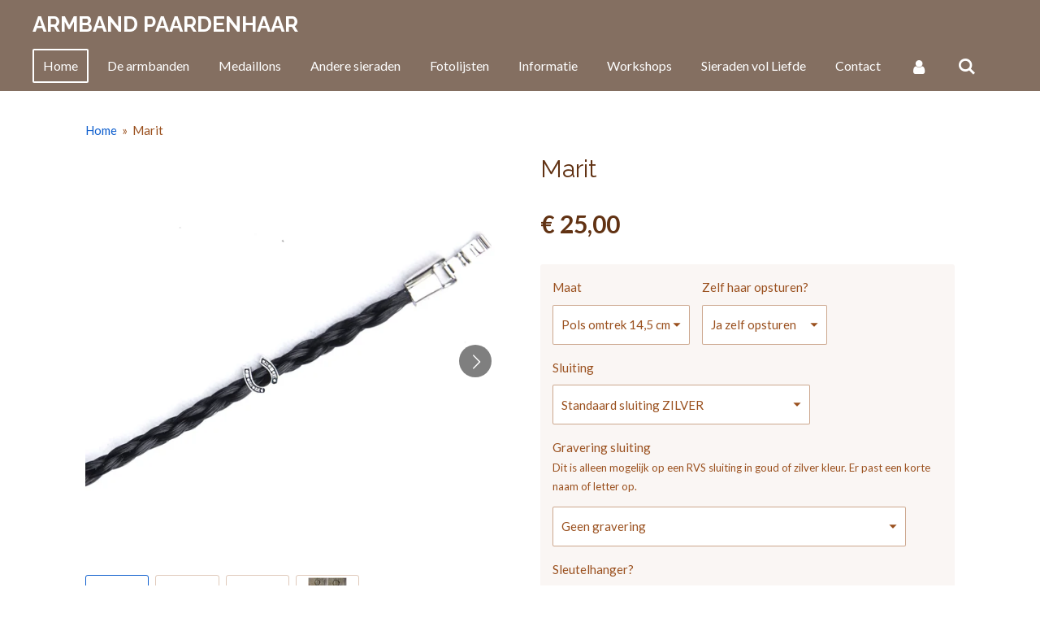

--- FILE ---
content_type: text/html; charset=UTF-8
request_url: https://www.armbandpaardenhaar.nl/product/417394/marit
body_size: 15609
content:
<!DOCTYPE html>
<html lang="nl">
    <head>
        <meta http-equiv="Content-Type" content="text/html; charset=utf-8">
        <meta name="viewport" content="width=device-width, initial-scale=1.0, maximum-scale=5.0">
        <meta http-equiv="X-UA-Compatible" content="IE=edge">
        <link rel="canonical" href="https://www.armbandpaardenhaar.nl/product/417394/marit">
        <meta property="og:title" content="Marit | Armbandpaardenhaar.nl">
        <meta property="og:url" content="https://www.armbandpaardenhaar.nl/product/417394/marit">
        <base href="https://www.armbandpaardenhaar.nl/">
        <meta name="description" property="og:description" content="


LET OP: De bevestigde bedels zijn altijd zilverkleurig
Platte&amp;nbsp;vlecht met 4 strengen met een bedel hierop bevestigd.Standaard met zilverkleurige klik sluiting.Voor deze armband gebruik ik de helft minder haar dan bij andere armbanden.Het is mogelijk om voor &amp;euro;7,50 extra een RVS edelmetaal sluiting erbij te nemen. Op deze RVS sluiting is het mogelijk om een gravering te laten plaatsen.Ook mogelijk om van dezelfde pluk haar een sleutelhanger bij te bestellen.
Pols omtrek moet strak worden gemeten om de pols.Wilt u een andere maat dan vermeld, kan dit worden aangegeven in opmerkingen.



Benodigd haar: halve potlood dikte, hele lengte van de staart. (minimaal 30 cm)&amp;nbsp;Zie afknip instructie onder informatie!">
                <script nonce="a75835138543032d7ed06a8850798d06">
            
            window.JOUWWEB = window.JOUWWEB || {};
            window.JOUWWEB.application = window.JOUWWEB.application || {};
            window.JOUWWEB.application = {"backends":[{"domain":"jouwweb.nl","freeDomain":"jouwweb.site"},{"domain":"webador.com","freeDomain":"webadorsite.com"},{"domain":"webador.de","freeDomain":"webadorsite.com"},{"domain":"webador.fr","freeDomain":"webadorsite.com"},{"domain":"webador.es","freeDomain":"webadorsite.com"},{"domain":"webador.it","freeDomain":"webadorsite.com"},{"domain":"jouwweb.be","freeDomain":"jouwweb.site"},{"domain":"webador.ie","freeDomain":"webadorsite.com"},{"domain":"webador.co.uk","freeDomain":"webadorsite.com"},{"domain":"webador.at","freeDomain":"webadorsite.com"},{"domain":"webador.be","freeDomain":"webadorsite.com"},{"domain":"webador.ch","freeDomain":"webadorsite.com"},{"domain":"webador.ch","freeDomain":"webadorsite.com"},{"domain":"webador.mx","freeDomain":"webadorsite.com"},{"domain":"webador.com","freeDomain":"webadorsite.com"},{"domain":"webador.dk","freeDomain":"webadorsite.com"},{"domain":"webador.se","freeDomain":"webadorsite.com"},{"domain":"webador.no","freeDomain":"webadorsite.com"},{"domain":"webador.fi","freeDomain":"webadorsite.com"},{"domain":"webador.ca","freeDomain":"webadorsite.com"},{"domain":"webador.ca","freeDomain":"webadorsite.com"},{"domain":"webador.pl","freeDomain":"webadorsite.com"},{"domain":"webador.com.au","freeDomain":"webadorsite.com"},{"domain":"webador.nz","freeDomain":"webadorsite.com"}],"editorLocale":"nl-NL","editorTimezone":"Europe\/Amsterdam","editorLanguage":"nl","analytics4TrackingId":"G-E6PZPGE4QM","analyticsDimensions":[],"backendDomain":"www.jouwweb.nl","backendShortDomain":"jouwweb.nl","backendKey":"jouwweb-nl","freeWebsiteDomain":"jouwweb.site","noSsl":false,"build":{"reference":"9ea4914"},"linkHostnames":["www.jouwweb.nl","www.webador.com","www.webador.de","www.webador.fr","www.webador.es","www.webador.it","www.jouwweb.be","www.webador.ie","www.webador.co.uk","www.webador.at","www.webador.be","www.webador.ch","fr.webador.ch","www.webador.mx","es.webador.com","www.webador.dk","www.webador.se","www.webador.no","www.webador.fi","www.webador.ca","fr.webador.ca","www.webador.pl","www.webador.com.au","www.webador.nz"],"assetsUrl":"https:\/\/assets.jwwb.nl","loginUrl":"https:\/\/www.jouwweb.nl\/inloggen","publishUrl":"https:\/\/www.jouwweb.nl\/v2\/website\/355003\/publish-proxy","adminUserOrIp":false,"pricing":{"plans":{"lite":{"amount":"700","currency":"EUR"},"pro":{"amount":"1200","currency":"EUR"},"business":{"amount":"2400","currency":"EUR"}},"yearlyDiscount":{"price":{"amount":"0","currency":"EUR"},"ratio":0,"percent":"0%","discountPrice":{"amount":"0","currency":"EUR"},"termPricePerMonth":{"amount":"0","currency":"EUR"},"termPricePerYear":{"amount":"0","currency":"EUR"}}},"hcUrl":{"add-product-variants":"https:\/\/help.jouwweb.nl\/hc\/nl\/articles\/28594307773201","basic-vs-advanced-shipping":"https:\/\/help.jouwweb.nl\/hc\/nl\/articles\/28594268794257","html-in-head":"https:\/\/help.jouwweb.nl\/hc\/nl\/articles\/28594336422545","link-domain-name":"https:\/\/help.jouwweb.nl\/hc\/nl\/articles\/28594325307409","optimize-for-mobile":"https:\/\/help.jouwweb.nl\/hc\/nl\/articles\/28594312927121","seo":"https:\/\/help.jouwweb.nl\/hc\/nl\/sections\/28507243966737","transfer-domain-name":"https:\/\/help.jouwweb.nl\/hc\/nl\/articles\/28594325232657","website-not-secure":"https:\/\/help.jouwweb.nl\/hc\/nl\/articles\/28594252935825"}};
            window.JOUWWEB.brand = {"type":"jouwweb","name":"JouwWeb","domain":"JouwWeb.nl","supportEmail":"support@jouwweb.nl"};
                    
                window.JOUWWEB = window.JOUWWEB || {};
                window.JOUWWEB.websiteRendering = {"locale":"nl-NL","timezone":"Europe\/Amsterdam","routes":{"api\/upload\/product-field":"\/_api\/upload\/product-field","checkout\/cart":"\/winkelwagen","payment":"\/bestelling-afronden\/:publicOrderId","payment\/forward":"\/bestelling-afronden\/:publicOrderId\/forward","public-order":"\/bestelling\/:publicOrderId","checkout\/authorize":"\/winkelwagen\/authorize\/:gateway","wishlist":"\/verlanglijst"}};
                                                    window.JOUWWEB.website = {"id":355003,"locale":"nl-NL","enabled":true,"title":"Armbandpaardenhaar.nl","hasTitle":false,"roleOfLoggedInUser":null,"ownerLocale":"nl-NL","plan":"business","freeWebsiteDomain":"jouwweb.site","backendKey":"jouwweb-nl","currency":"EUR","defaultLocale":"nl-NL","url":"https:\/\/www.armbandpaardenhaar.nl\/","homepageSegmentId":1283108,"category":"webshop","isOffline":false,"isPublished":true,"locales":["nl-NL"],"allowed":{"ads":false,"credits":true,"externalLinks":true,"slideshow":true,"customDefaultSlideshow":true,"hostedAlbums":true,"moderators":true,"mailboxQuota":10,"statisticsVisitors":true,"statisticsDetailed":true,"statisticsMonths":-1,"favicon":true,"password":true,"freeDomains":2,"freeMailAccounts":4,"canUseLanguages":true,"fileUpload":true,"legacyFontSize":true,"webshop":true,"products":-1,"imageText":false,"search":true,"audioUpload":true,"videoUpload":5000,"allowDangerousForms":false,"allowHtmlCode":true,"mobileBar":true,"sidebar":false,"poll":true,"allowCustomForms":true,"allowBusinessListing":true,"allowCustomAnalytics":true,"allowAccountingLink":true,"digitalProducts":true,"sitemapElement":false},"mobileBar":{"enabled":false,"theme":"accent","email":{"active":true},"location":{"active":true},"phone":{"active":true},"whatsapp":{"active":false},"social":{"active":false,"network":"facebook"}},"webshop":{"enabled":true,"currency":"EUR","taxEnabled":true,"taxInclusive":true,"vatDisclaimerVisible":false,"orderNotice":"<p>Stuur het liefst alleen de benodigde hoeveelheid haar op. In geval van kwijtraken post, ben je niet alles kwijt. Overig haar wordt ook niet automatisch mee terug gestuurd en kan extra kosten met zich meebrengen.<\/p>","orderConfirmation":"<p>Bedankt voor je bestelling! U zult spoedig <strong>een email<\/strong> ontvangen met de <strong>instructies<\/strong> om het haar af te knippen en op te sturen. <strong>Het is belangrijk<\/strong> om deze goed na te lezen, zodat u op de hoogte bent hoe het proces verder in zijn werking gaat en je de juiste hoeveelheid haar opstuurt.<\/p>","freeShipping":false,"freeShippingAmount":"0.00","shippingDisclaimerVisible":false,"pickupAllowed":true,"couponAllowed":true,"detailsPageAvailable":true,"socialMediaVisible":true,"termsPage":null,"termsPageUrl":null,"extraTerms":null,"pricingVisible":true,"orderButtonVisible":true,"shippingAdvanced":true,"shippingAdvancedBackEnd":true,"soldOutVisible":false,"backInStockNotificationEnabled":false,"canAddProducts":true,"nextOrderNumber":4602,"allowedServicePoints":[],"sendcloudConfigured":true,"sendcloudFallbackPublicKey":"a3d50033a59b4a598f1d7ce7e72aafdf","taxExemptionAllowed":false,"invoiceComment":null,"emptyCartVisible":false,"minimumOrderPrice":null,"productNumbersEnabled":false,"wishlistEnabled":true,"hideTaxOnCart":false},"isTreatedAsWebshop":true};                            window.JOUWWEB.cart = {"products":[],"coupon":null,"shippingCountryCode":null,"shippingChoice":null,"breakdown":[]};                            window.JOUWWEB.scripts = ["website-rendering\/webshop"];                        window.parent.JOUWWEB.colorPalette = window.JOUWWEB.colorPalette;
        </script>
                <title>Marit | Armbandpaardenhaar.nl</title>
                                            <link href="https://primary.jwwb.nl/public/c/c/4/armbandpaardenhaar/touch-icon-iphone.png?bust=1554801652" rel="apple-touch-icon" sizes="60x60">                                                <link href="https://primary.jwwb.nl/public/c/c/4/armbandpaardenhaar/touch-icon-ipad.png?bust=1554801652" rel="apple-touch-icon" sizes="76x76">                                                <link href="https://primary.jwwb.nl/public/c/c/4/armbandpaardenhaar/touch-icon-iphone-retina.png?bust=1554801652" rel="apple-touch-icon" sizes="120x120">                                                <link href="https://primary.jwwb.nl/public/c/c/4/armbandpaardenhaar/touch-icon-ipad-retina.png?bust=1554801652" rel="apple-touch-icon" sizes="152x152">                                                <link href="https://primary.jwwb.nl/public/c/c/4/armbandpaardenhaar/favicon.png?bust=1554801652" rel="shortcut icon">                                                <link href="https://primary.jwwb.nl/public/c/c/4/armbandpaardenhaar/favicon.png?bust=1554801652" rel="icon">                                        <meta property="og:image" content="https&#x3A;&#x2F;&#x2F;primary.jwwb.nl&#x2F;public&#x2F;c&#x2F;c&#x2F;4&#x2F;armbandpaardenhaar&#x2F;2cg2ar&#x2F;bewerkt_7-2.jpg&#x3F;enable-io&#x3D;true&amp;enable&#x3D;upscale&amp;fit&#x3D;bounds&amp;width&#x3D;1200">
                    <meta property="og:image" content="https&#x3A;&#x2F;&#x2F;primary.jwwb.nl&#x2F;public&#x2F;c&#x2F;c&#x2F;4&#x2F;armbandpaardenhaar&#x2F;rti9su&#x2F;marit-1.jpg&#x3F;enable-io&#x3D;true&amp;enable&#x3D;upscale&amp;fit&#x3D;bounds&amp;width&#x3D;1200">
                    <meta property="og:image" content="https&#x3A;&#x2F;&#x2F;primary.jwwb.nl&#x2F;public&#x2F;c&#x2F;c&#x2F;4&#x2F;armbandpaardenhaar&#x2F;l139eq&#x2F;marit1-1.jpg&#x3F;enable-io&#x3D;true&amp;enable&#x3D;upscale&amp;fit&#x3D;bounds&amp;width&#x3D;1200">
                    <meta property="og:image" content="https&#x3A;&#x2F;&#x2F;primary.jwwb.nl&#x2F;public&#x2F;c&#x2F;c&#x2F;4&#x2F;armbandpaardenhaar&#x2F;00000auntitled-2gnj-high-gzrhrz.jpg">
                    <meta property="og:image" content="https&#x3A;&#x2F;&#x2F;primary.jwwb.nl&#x2F;public&#x2F;c&#x2F;c&#x2F;4&#x2F;armbandpaardenhaar&#x2F;xjvntz&#x2F;WhatsappLogo-6.png">
                                    <meta name="twitter:card" content="summary_large_image">
                        <meta property="twitter:image" content="https&#x3A;&#x2F;&#x2F;primary.jwwb.nl&#x2F;public&#x2F;c&#x2F;c&#x2F;4&#x2F;armbandpaardenhaar&#x2F;2cg2ar&#x2F;bewerkt_7-2.jpg&#x3F;enable-io&#x3D;true&amp;enable&#x3D;upscale&amp;fit&#x3D;bounds&amp;width&#x3D;1200">
                                                    <script src="https://www.googletagmanager.com/gtag/js?id=G-RYL1JKSZ0V" nonce="a75835138543032d7ed06a8850798d06" data-turbo-track="reload" async></script>
<script src="https://plausible.io/js/script.manual.js" nonce="a75835138543032d7ed06a8850798d06" data-turbo-track="reload" defer data-domain="shard3.jouwweb.nl"></script>
<link rel="stylesheet" type="text/css" href="https://gfonts.jwwb.nl/css?display=fallback&amp;family=Lato%3A400%2C700%2C400italic%2C700italic%7CRaleway%3A400%2C700%2C400italic%2C700italic" nonce="a75835138543032d7ed06a8850798d06" data-turbo-track="dynamic">
<script src="https://assets.jwwb.nl/assets/build/website-rendering/nl-NL.js?bust=af8dcdef13a1895089e9" nonce="a75835138543032d7ed06a8850798d06" data-turbo-track="reload" defer></script>
<script src="https://assets.jwwb.nl/assets/website-rendering/runtime.7bcdd12db7efaf1559ed.js?bust=985bd64258fe2552f2b6" nonce="a75835138543032d7ed06a8850798d06" data-turbo-track="reload" defer></script>
<script src="https://assets.jwwb.nl/assets/website-rendering/103.3d75ec3708e54af67f50.js?bust=cb0aa3c978e146edbd0d" nonce="a75835138543032d7ed06a8850798d06" data-turbo-track="reload" defer></script>
<script src="https://assets.jwwb.nl/assets/website-rendering/main.768c2eed9788ede8b5e0.js?bust=f6d03f27bd42f3a10486" nonce="a75835138543032d7ed06a8850798d06" data-turbo-track="reload" defer></script>
<link rel="preload" href="https://assets.jwwb.nl/assets/website-rendering/styles.f78188d346eb1faf64a5.css?bust=7a6e6f2cb6becdc09bb5" as="style">
<link rel="preload" href="https://assets.jwwb.nl/assets/website-rendering/fonts/icons-website-rendering/font/website-rendering.woff2?bust=bd2797014f9452dadc8e" as="font" crossorigin>
<link rel="preconnect" href="https://gfonts.jwwb.nl">
<link rel="stylesheet" type="text/css" href="https://assets.jwwb.nl/assets/website-rendering/styles.f78188d346eb1faf64a5.css?bust=7a6e6f2cb6becdc09bb5" nonce="a75835138543032d7ed06a8850798d06" data-turbo-track="dynamic">
<link rel="preconnect" href="https://assets.jwwb.nl">
<link rel="preconnect" href="https://www.google-analytics.com">
<link rel="stylesheet" type="text/css" href="https://primary.jwwb.nl/public/c/c/4/armbandpaardenhaar/style.css?bust=1767257447" nonce="a75835138543032d7ed06a8850798d06" data-turbo-track="dynamic">    </head>
    <body
        id="top"
        class="jw-is-no-slideshow jw-header-is-text jw-is-segment-product jw-is-frontend jw-is-no-sidebar jw-is-no-messagebar jw-is-no-touch-device jw-is-no-mobile"
                                    data-jouwweb-page="417394"
                                                data-jouwweb-segment-id="417394"
                                                data-jouwweb-segment-type="product"
                                                data-template-threshold="960"
                                                data-template-name="concert-banner"
                            itemscope
        itemtype="https://schema.org/Product"
    >
                                    <meta itemprop="url" content="https://www.armbandpaardenhaar.nl/product/417394/marit">
        <div class="jw-background"></div>
        <div class="jw-body">
            <div class="jw-mobile-menu jw-mobile-is-text js-mobile-menu">
            <button
            type="button"
            class="jw-mobile-menu__button jw-mobile-toggle"
            aria-label="Open / sluit menu"
        >
            <span class="jw-icon-burger"></span>
        </button>
        <div class="jw-mobile-header jw-mobile-header--text">
        <a            class="jw-mobile-header-content"
                            href="/"
                        >
                                        <div class="jw-mobile-text">
                    Armband Paardenhaar                </div>
                    </a>
    </div>

        <a
        href="/winkelwagen"
        class="jw-mobile-menu__button jw-mobile-header-cart jw-mobile-header-cart--hidden jw-mobile-menu__button--dummy">
        <span class="jw-icon-badge-wrapper">
            <span class="website-rendering-icon-basket"></span>
            <span class="jw-icon-badge hidden"></span>
        </span>
    </a>
    
    </div>
    <div class="jw-mobile-menu-search jw-mobile-menu-search--hidden">
        <form
            action="/zoeken"
            method="get"
            class="jw-mobile-menu-search__box"
        >
            <input
                type="text"
                name="q"
                value=""
                placeholder="Zoeken..."
                class="jw-mobile-menu-search__input"
            >
            <button type="submit" class="jw-btn jw-btn--style-flat jw-mobile-menu-search__button">
                <span class="website-rendering-icon-search"></span>
            </button>
            <button type="button" class="jw-btn jw-btn--style-flat jw-mobile-menu-search__button js-cancel-search">
                <span class="website-rendering-icon-cancel"></span>
            </button>
        </form>
    </div>
            <header class="header-wrap js-topbar-content-container js-fixed-header-container">
        <div class="header-wrap__inner">
        <div class="header">
            <div class="jw-header-logo">
        <div
    class="jw-header jw-header-title-container jw-header-text jw-header-text-toggle"
    data-stylable="true"
>
    <a        id="jw-header-title"
        class="jw-header-title"
                    href="/"
            >
        Armband Paardenhaar    </a>
</div>
</div>
        </div>
        <nav class="menu jw-menu-copy">
            <ul
    id="jw-menu"
    class="jw-menu jw-menu-horizontal"
            >
            <li
    class="jw-menu-item jw-menu-is-active"
>
        <a        class="jw-menu-link js-active-menu-item"
        href="/"                                            data-page-link-id="1283108"
                            >
                <span class="">
            Home        </span>
            </a>
                </li>
            <li
    class="jw-menu-item"
>
        <a        class="jw-menu-link"
        href="/de-armbanden"                                            data-page-link-id="3938605"
                            >
                <span class="">
            De armbanden        </span>
            </a>
                </li>
            <li
    class="jw-menu-item"
>
        <a        class="jw-menu-link"
        href="/medaillons"                                            data-page-link-id="3368624"
                            >
                <span class="">
            Medaillons        </span>
            </a>
                </li>
            <li
    class="jw-menu-item"
>
        <a        class="jw-menu-link"
        href="/andere-sieraden"                                            data-page-link-id="2794649"
                            >
                <span class="">
            Andere sieraden        </span>
            </a>
                </li>
            <li
    class="jw-menu-item"
>
        <a        class="jw-menu-link"
        href="/fotolijsten"                                            data-page-link-id="26654979"
                            >
                <span class="">
            Fotolijsten        </span>
            </a>
                </li>
            <li
    class="jw-menu-item"
>
        <a        class="jw-menu-link"
        href="/informatie"                                            data-page-link-id="1283187"
                            >
                <span class="">
            Informatie        </span>
            </a>
                </li>
            <li
    class="jw-menu-item"
>
        <a        class="jw-menu-link"
        href="/workshops"                                            data-page-link-id="2856262"
                            >
                <span class="">
            Workshops        </span>
            </a>
                </li>
            <li
    class="jw-menu-item"
>
        <a        class="jw-menu-link"
        href="/sieraden-vol-liefde"                                            data-page-link-id="14795273"
                            >
                <span class="">
            Sieraden vol Liefde        </span>
            </a>
                </li>
            <li
    class="jw-menu-item"
>
        <a        class="jw-menu-link"
        href="/contact"                                            data-page-link-id="1283192"
                            >
                <span class="">
            Contact        </span>
            </a>
                </li>
            <li
    class="jw-menu-item"
>
        <a        class="jw-menu-link jw-menu-link--icon"
        href="/account"                                                            title="Account"
            >
                                <span class="website-rendering-icon-user"></span>
                            <span class="hidden-desktop-horizontal-menu">
            Account        </span>
            </a>
                </li>
            <li
    class="jw-menu-item jw-menu-search-item"
>
        <button        class="jw-menu-link jw-menu-link--icon jw-text-button"
                                                                    title="Zoeken"
            >
                                <span class="website-rendering-icon-search"></span>
                            <span class="hidden-desktop-horizontal-menu">
            Zoeken        </span>
            </button>
                
            <div class="jw-popover-container jw-popover-container--inline is-hidden">
                <div class="jw-popover-backdrop"></div>
                <div class="jw-popover">
                    <div class="jw-popover__arrow"></div>
                    <div class="jw-popover__content jw-section-white">
                        <form  class="jw-search" action="/zoeken" method="get">
                            
                            <input class="jw-search__input" type="text" name="q" value="" placeholder="Zoeken..." >
                            <button class="jw-search__submit" type="submit">
                                <span class="website-rendering-icon-search"></span>
                            </button>
                        </form>
                    </div>
                </div>
            </div>
                        </li>
            <li
    class="jw-menu-item jw-menu-wishlist-item js-menu-wishlist-item jw-menu-wishlist-item--hidden"
>
        <a        class="jw-menu-link jw-menu-link--icon"
        href="/verlanglijst"                                                            title="Verlanglijst"
            >
                                    <span class="jw-icon-badge-wrapper">
                        <span class="website-rendering-icon-heart"></span>
                                            <span class="jw-icon-badge hidden">
                    0                </span>
                            <span class="hidden-desktop-horizontal-menu">
            Verlanglijst        </span>
            </a>
                </li>
            <li
    class="jw-menu-item js-menu-cart-item jw-menu-cart-item--hidden"
>
        <a        class="jw-menu-link jw-menu-link--icon"
        href="/winkelwagen"                                                            title="Winkelwagen"
            >
                                    <span class="jw-icon-badge-wrapper">
                        <span class="website-rendering-icon-basket"></span>
                                            <span class="jw-icon-badge hidden">
                    0                </span>
                            <span class="hidden-desktop-horizontal-menu">
            Winkelwagen        </span>
            </a>
                </li>
    
    </ul>

    <script nonce="a75835138543032d7ed06a8850798d06" id="jw-mobile-menu-template" type="text/template">
        <ul id="jw-menu" class="jw-menu jw-menu-horizontal">
                            <li
    class="jw-menu-item jw-menu-search-item"
>
                
                 <li class="jw-menu-item jw-mobile-menu-search-item">
                    <form class="jw-search" action="/zoeken" method="get">
                        <input class="jw-search__input" type="text" name="q" value="" placeholder="Zoeken...">
                        <button class="jw-search__submit" type="submit">
                            <span class="website-rendering-icon-search"></span>
                        </button>
                    </form>
                </li>
                        </li>
                            <li
    class="jw-menu-item jw-menu-is-active"
>
        <a        class="jw-menu-link js-active-menu-item"
        href="/"                                            data-page-link-id="1283108"
                            >
                <span class="">
            Home        </span>
            </a>
                </li>
                            <li
    class="jw-menu-item"
>
        <a        class="jw-menu-link"
        href="/de-armbanden"                                            data-page-link-id="3938605"
                            >
                <span class="">
            De armbanden        </span>
            </a>
                </li>
                            <li
    class="jw-menu-item"
>
        <a        class="jw-menu-link"
        href="/medaillons"                                            data-page-link-id="3368624"
                            >
                <span class="">
            Medaillons        </span>
            </a>
                </li>
                            <li
    class="jw-menu-item"
>
        <a        class="jw-menu-link"
        href="/andere-sieraden"                                            data-page-link-id="2794649"
                            >
                <span class="">
            Andere sieraden        </span>
            </a>
                </li>
                            <li
    class="jw-menu-item"
>
        <a        class="jw-menu-link"
        href="/fotolijsten"                                            data-page-link-id="26654979"
                            >
                <span class="">
            Fotolijsten        </span>
            </a>
                </li>
                            <li
    class="jw-menu-item"
>
        <a        class="jw-menu-link"
        href="/informatie"                                            data-page-link-id="1283187"
                            >
                <span class="">
            Informatie        </span>
            </a>
                </li>
                            <li
    class="jw-menu-item"
>
        <a        class="jw-menu-link"
        href="/workshops"                                            data-page-link-id="2856262"
                            >
                <span class="">
            Workshops        </span>
            </a>
                </li>
                            <li
    class="jw-menu-item"
>
        <a        class="jw-menu-link"
        href="/sieraden-vol-liefde"                                            data-page-link-id="14795273"
                            >
                <span class="">
            Sieraden vol Liefde        </span>
            </a>
                </li>
                            <li
    class="jw-menu-item"
>
        <a        class="jw-menu-link"
        href="/contact"                                            data-page-link-id="1283192"
                            >
                <span class="">
            Contact        </span>
            </a>
                </li>
                            <li
    class="jw-menu-item"
>
        <a        class="jw-menu-link jw-menu-link--icon"
        href="/account"                                                            title="Account"
            >
                                <span class="website-rendering-icon-user"></span>
                            <span class="hidden-desktop-horizontal-menu">
            Account        </span>
            </a>
                </li>
                            <li
    class="jw-menu-item jw-menu-wishlist-item js-menu-wishlist-item jw-menu-wishlist-item--hidden"
>
        <a        class="jw-menu-link jw-menu-link--icon"
        href="/verlanglijst"                                                            title="Verlanglijst"
            >
                                    <span class="jw-icon-badge-wrapper">
                        <span class="website-rendering-icon-heart"></span>
                                            <span class="jw-icon-badge hidden">
                    0                </span>
                            <span class="hidden-desktop-horizontal-menu">
            Verlanglijst        </span>
            </a>
                </li>
            
                    </ul>
    </script>
        </nav>
    </div>
</header>
<script nonce="a75835138543032d7ed06a8850798d06">
    JOUWWEB.templateConfig = {
        header: {
            selector: '.header-wrap__inner',
            mobileSelector: '.jw-mobile-menu',
            updatePusher: function (topHeight) {
                var $sliderStyle = $('#sliderStyle');

                if ($sliderStyle.length === 0) {
                    $sliderStyle = $('<style />')
                        .attr('id', 'sliderStyle')
                        .appendTo(document.body);
                }

                // Header height without mobile bar
                var headerHeight = $('.header-wrap__inner').outerHeight();

                var paddingTop = topHeight;
                var paddingBottom = Math.min(headerHeight * (2/3), 60);
                $sliderStyle.html(
                    '.jw-slideshow-slide-content {' +
                    '    padding-top: ' + paddingTop + 'px;' +
                    '    padding-bottom: ' + paddingBottom + 'px;' +
                    '}' +
                    '.bx-controls-direction {' +
                    '    margin-top: ' + ((paddingTop - paddingBottom) / 2) + 'px;' +
                    '}'
                );

                // make sure slider also gets correct height (because of the added padding)
                $('.jw-slideshow-slide[aria-hidden=false]').each(function (index) {
                    var $this = $(this);
                    topHeight = $this.outerHeight() > topHeight ? $this.outerHeight() : topHeight;
                    $this.closest('.bx-viewport').css({
                        height: topHeight + 'px',
                    });
                });

                // If a page has a message-bar, offset the mobile nav.
                const $messageBar = $('.message-bar');
                if ($messageBar.length > 0) {
                    $('.js-mobile-menu, .jw-menu-clone').css('top', $messageBar.outerHeight());
                }
            },
        },
        mainContentOffset: function () {
            const $body = $('body');

            function measureAffixedHeaderHeight() {
                const $headerWrap = $('.header-wrap');
                const $headerWrapInner = $('.header-wrap__inner');

                // Early return if header is already affixed
                if ($body.hasClass('jw-is-header-affix')) {
                    return $headerWrap.height();
                }

                // Switch to affixed header (without transition)
                $headerWrapInner.css('transition', 'none');
                $body.addClass('jw-is-header-affix');

                // Measure affixed header height
                const headerHeight = $headerWrap.height();

                // Switch back to unaffixed header (without transition)
                $body.removeClass('jw-is-header-affix');
                $headerWrap.height(); // force reflow
                $headerWrapInner.css('transition', '');

                return headerHeight;
            }

            const headerHeight = measureAffixedHeaderHeight();
            return $('.main-content').offset().top - ($body.hasClass('jw-menu-is-mobile') ? 0 : headerHeight);
        },
    };
</script>
<div class="main-content">
    
<main class="block-content">
    <div data-section-name="content" class="jw-section jw-section-content jw-responsive">
        <div class="jw-strip jw-strip--default jw-strip--style-color jw-strip--primary jw-strip--color-default jw-strip--padding-start"><div class="jw-strip__content-container"><div class="jw-strip__content jw-responsive">    
                        <nav class="jw-breadcrumbs" aria-label="Kruimelpad"><ol><li><a href="/" class="jw-breadcrumbs__link">Home</a></li><li><span class="jw-breadcrumbs__separator" aria-hidden="true">&raquo;</span><a href="/product/417394/marit" class="jw-breadcrumbs__link jw-breadcrumbs__link--current" aria-current="page">Marit</a></li></ol></nav>    <div
        class="product-page js-product-container"
        data-webshop-product="&#x7B;&quot;id&quot;&#x3A;417394,&quot;title&quot;&#x3A;&quot;Marit&quot;,&quot;url&quot;&#x3A;&quot;&#x5C;&#x2F;product&#x5C;&#x2F;417394&#x5C;&#x2F;marit&quot;,&quot;variants&quot;&#x3A;&#x5B;&#x7B;&quot;id&quot;&#x3A;1150629,&quot;stock&quot;&#x3A;0,&quot;limited&quot;&#x3A;false,&quot;propertyValueIds&quot;&#x3A;&#x5B;707600&#x5D;&#x7D;,&#x7B;&quot;id&quot;&#x3A;1150649,&quot;stock&quot;&#x3A;0,&quot;limited&quot;&#x3A;false,&quot;propertyValueIds&quot;&#x3A;&#x5B;707601&#x5D;&#x7D;,&#x7B;&quot;id&quot;&#x3A;1150669,&quot;stock&quot;&#x3A;0,&quot;limited&quot;&#x3A;false,&quot;propertyValueIds&quot;&#x3A;&#x5B;707602&#x5D;&#x7D;,&#x7B;&quot;id&quot;&#x3A;1150689,&quot;stock&quot;&#x3A;0,&quot;limited&quot;&#x3A;false,&quot;propertyValueIds&quot;&#x3A;&#x5B;707603&#x5D;&#x7D;,&#x7B;&quot;id&quot;&#x3A;1150709,&quot;stock&quot;&#x3A;0,&quot;limited&quot;&#x3A;false,&quot;propertyValueIds&quot;&#x3A;&#x5B;707604&#x5D;&#x7D;,&#x7B;&quot;id&quot;&#x3A;1150729,&quot;stock&quot;&#x3A;0,&quot;limited&quot;&#x3A;false,&quot;propertyValueIds&quot;&#x3A;&#x5B;707605&#x5D;&#x7D;,&#x7B;&quot;id&quot;&#x3A;1150749,&quot;stock&quot;&#x3A;0,&quot;limited&quot;&#x3A;false,&quot;propertyValueIds&quot;&#x3A;&#x5B;707606&#x5D;&#x7D;,&#x7B;&quot;id&quot;&#x3A;1150769,&quot;stock&quot;&#x3A;0,&quot;limited&quot;&#x3A;false,&quot;propertyValueIds&quot;&#x3A;&#x5B;707607&#x5D;&#x7D;,&#x7B;&quot;id&quot;&#x3A;1150789,&quot;stock&quot;&#x3A;0,&quot;limited&quot;&#x3A;false,&quot;propertyValueIds&quot;&#x3A;&#x5B;707608&#x5D;&#x7D;,&#x7B;&quot;id&quot;&#x3A;1150809,&quot;stock&quot;&#x3A;0,&quot;limited&quot;&#x3A;false,&quot;propertyValueIds&quot;&#x3A;&#x5B;707609&#x5D;&#x7D;,&#x7B;&quot;id&quot;&#x3A;1150829,&quot;stock&quot;&#x3A;0,&quot;limited&quot;&#x3A;false,&quot;propertyValueIds&quot;&#x3A;&#x5B;707610&#x5D;&#x7D;,&#x7B;&quot;id&quot;&#x3A;1150849,&quot;stock&quot;&#x3A;0,&quot;limited&quot;&#x3A;false,&quot;propertyValueIds&quot;&#x3A;&#x5B;707611&#x5D;&#x7D;&#x5D;,&quot;image&quot;&#x3A;&#x7B;&quot;id&quot;&#x3A;16047131,&quot;url&quot;&#x3A;&quot;https&#x3A;&#x5C;&#x2F;&#x5C;&#x2F;primary.jwwb.nl&#x5C;&#x2F;public&#x5C;&#x2F;c&#x5C;&#x2F;c&#x5C;&#x2F;4&#x5C;&#x2F;armbandpaardenhaar&#x5C;&#x2F;bewerkt_7-2.jpg&quot;,&quot;width&quot;&#x3A;799,&quot;height&quot;&#x3A;533&#x7D;,&quot;orderFromDetailsPage&quot;&#x3A;true&#x7D;"
        data-is-detail-view="1"
    >
                <div class="product-page__top">
            <h1 class="product-page__heading" itemprop="name">
                Marit            </h1>
                                </div>
                                <div class="product-page__image-container">
                <div
                    class="image-gallery"
                    role="group"
                    aria-roledescription="carousel"
                    aria-label="Productafbeeldingen"
                >
                    <div class="image-gallery__main">
                        <div
                            class="image-gallery__slides"
                            aria-live="polite"
                            aria-atomic="false"
                        >
                                                                                            <div
                                    class="image-gallery__slide-container"
                                    role="group"
                                    aria-roledescription="slide"
                                    aria-hidden="false"
                                    aria-label="1 van 4"
                                >
                                    <a
                                        class="image-gallery__slide-item"
                                        href="https://primary.jwwb.nl/public/c/c/4/armbandpaardenhaar/2cg2ar/bewerkt_7-2.jpg"
                                        data-width="1920"
                                        data-height="1280"
                                        data-image-id="16047131"
                                        tabindex="0"
                                    >
                                        <div class="image-gallery__slide-image">
                                            <img
                                                                                                    itemprop="image"
                                                    alt="Marit"
                                                                                                src="https://primary.jwwb.nl/public/c/c/4/armbandpaardenhaar/bewerkt_7-2.jpg?enable-io=true&enable=upscale&width=600"
                                                srcset="https://primary.jwwb.nl/public/c/c/4/armbandpaardenhaar/2cg2ar/bewerkt_7-2.jpg?enable-io=true&width=600 600w"
                                                sizes="(min-width: 960px) 50vw, 100vw"
                                                width="1920"
                                                height="1280"
                                            >
                                        </div>
                                    </a>
                                </div>
                                                                                            <div
                                    class="image-gallery__slide-container"
                                    role="group"
                                    aria-roledescription="slide"
                                    aria-hidden="true"
                                    aria-label="2 van 4"
                                >
                                    <a
                                        class="image-gallery__slide-item"
                                        href="https://primary.jwwb.nl/public/c/c/4/armbandpaardenhaar/rti9su/marit-1.jpg"
                                        data-width="1600"
                                        data-height="1143"
                                        data-image-id="16047129"
                                        tabindex="-1"
                                    >
                                        <div class="image-gallery__slide-image">
                                            <img
                                                                                                    alt=""
                                                                                                src="https://primary.jwwb.nl/public/c/c/4/armbandpaardenhaar/marit-1.jpg?enable-io=true&enable=upscale&width=600"
                                                srcset="https://primary.jwwb.nl/public/c/c/4/armbandpaardenhaar/rti9su/marit-1.jpg?enable-io=true&width=600 600w"
                                                sizes="(min-width: 960px) 50vw, 100vw"
                                                width="1600"
                                                height="1143"
                                            >
                                        </div>
                                    </a>
                                </div>
                                                                                            <div
                                    class="image-gallery__slide-container"
                                    role="group"
                                    aria-roledescription="slide"
                                    aria-hidden="true"
                                    aria-label="3 van 4"
                                >
                                    <a
                                        class="image-gallery__slide-item"
                                        href="https://primary.jwwb.nl/public/c/c/4/armbandpaardenhaar/l139eq/marit1-1.jpg"
                                        data-width="1600"
                                        data-height="1142"
                                        data-image-id="16047130"
                                        tabindex="-1"
                                    >
                                        <div class="image-gallery__slide-image">
                                            <img
                                                                                                    alt=""
                                                                                                src="https://primary.jwwb.nl/public/c/c/4/armbandpaardenhaar/marit1-1.jpg?enable-io=true&enable=upscale&width=600"
                                                srcset="https://primary.jwwb.nl/public/c/c/4/armbandpaardenhaar/l139eq/marit1-1.jpg?enable-io=true&width=600 600w"
                                                sizes="(min-width: 960px) 50vw, 100vw"
                                                width="1600"
                                                height="1142"
                                            >
                                        </div>
                                    </a>
                                </div>
                                                                                            <div
                                    class="image-gallery__slide-container"
                                    role="group"
                                    aria-roledescription="slide"
                                    aria-hidden="true"
                                    aria-label="4 van 4"
                                >
                                    <a
                                        class="image-gallery__slide-item"
                                        href="https://primary.jwwb.nl/public/c/c/4/armbandpaardenhaar/00000auntitled-2gnj-high-gzrhrz.jpg"
                                        data-width="1024"
                                        data-height="1536"
                                        data-image-id="148631913"
                                        tabindex="-1"
                                    >
                                        <div class="image-gallery__slide-image">
                                            <img
                                                                                                    alt=""
                                                                                                src="https://primary.jwwb.nl/public/c/c/4/armbandpaardenhaar/00000auntitled-2gnj-standard-zg1tlj.jpg?enable-io=true&enable=upscale&width=600"
                                                srcset="https://primary.jwwb.nl/public/c/c/4/armbandpaardenhaar/00000auntitled-2gnj-high-gzrhrz.jpg?enable-io=true&width=600 600w"
                                                sizes="(min-width: 960px) 50vw, 100vw"
                                                width="1024"
                                                height="1536"
                                            >
                                        </div>
                                    </a>
                                </div>
                                                    </div>
                        <div class="image-gallery__controls">
                            <button
                                type="button"
                                class="image-gallery__control image-gallery__control--prev image-gallery__control--disabled"
                                aria-label="Vorige afbeelding"
                            >
                                <span class="website-rendering-icon-left-open-big"></span>
                            </button>
                            <button
                                type="button"
                                class="image-gallery__control image-gallery__control--next"
                                aria-label="Volgende afbeelding"
                            >
                                <span class="website-rendering-icon-right-open-big"></span>
                            </button>
                        </div>
                    </div>
                                            <div
                            class="image-gallery__thumbnails"
                            role="group"
                            aria-label="Kies afbeelding om weer te geven."
                        >
                                                                                            <a
                                    class="image-gallery__thumbnail-item image-gallery__thumbnail-item--active"
                                    role="button"
                                    aria-disabled="true"
                                    aria-label="1 van 4"
                                    href="https://primary.jwwb.nl/public/c/c/4/armbandpaardenhaar/2cg2ar/bewerkt_7-2.jpg"
                                    data-image-id="16047131"
                                >
                                    <div class="image-gallery__thumbnail-image">
                                        <img
                                            srcset="https://primary.jwwb.nl/public/c/c/4/armbandpaardenhaar/bewerkt_7-2.jpg?enable-io=true&enable=upscale&fit=bounds&width=100&height=100 1x, https://primary.jwwb.nl/public/c/c/4/armbandpaardenhaar/bewerkt_7-2.jpg?enable-io=true&enable=upscale&fit=bounds&width=200&height=200 2x"
                                            alt=""
                                            width="100"
                                            height="100"
                                        >
                                    </div>
                                </a>
                                                                                            <a
                                    class="image-gallery__thumbnail-item"
                                    role="button"
                                    aria-disabled="false"
                                    aria-label="2 van 4"
                                    href="https://primary.jwwb.nl/public/c/c/4/armbandpaardenhaar/rti9su/marit-1.jpg"
                                    data-image-id="16047129"
                                >
                                    <div class="image-gallery__thumbnail-image">
                                        <img
                                            srcset="https://primary.jwwb.nl/public/c/c/4/armbandpaardenhaar/marit-1.jpg?enable-io=true&enable=upscale&fit=bounds&width=100&height=100 1x, https://primary.jwwb.nl/public/c/c/4/armbandpaardenhaar/marit-1.jpg?enable-io=true&enable=upscale&fit=bounds&width=200&height=200 2x"
                                            alt=""
                                            width="100"
                                            height="100"
                                        >
                                    </div>
                                </a>
                                                                                            <a
                                    class="image-gallery__thumbnail-item"
                                    role="button"
                                    aria-disabled="false"
                                    aria-label="3 van 4"
                                    href="https://primary.jwwb.nl/public/c/c/4/armbandpaardenhaar/l139eq/marit1-1.jpg"
                                    data-image-id="16047130"
                                >
                                    <div class="image-gallery__thumbnail-image">
                                        <img
                                            srcset="https://primary.jwwb.nl/public/c/c/4/armbandpaardenhaar/marit1-1.jpg?enable-io=true&enable=upscale&fit=bounds&width=100&height=100 1x, https://primary.jwwb.nl/public/c/c/4/armbandpaardenhaar/marit1-1.jpg?enable-io=true&enable=upscale&fit=bounds&width=200&height=200 2x"
                                            alt=""
                                            width="100"
                                            height="100"
                                        >
                                    </div>
                                </a>
                                                                                            <a
                                    class="image-gallery__thumbnail-item"
                                    role="button"
                                    aria-disabled="false"
                                    aria-label="4 van 4"
                                    href="https://primary.jwwb.nl/public/c/c/4/armbandpaardenhaar/00000auntitled-2gnj-high-gzrhrz.jpg"
                                    data-image-id="148631913"
                                >
                                    <div class="image-gallery__thumbnail-image">
                                        <img
                                            srcset="https://primary.jwwb.nl/public/c/c/4/armbandpaardenhaar/00000auntitled-2gnj-standard-zg1tlj.jpg?enable-io=true&enable=upscale&fit=bounds&width=100&height=100 1x, https://primary.jwwb.nl/public/c/c/4/armbandpaardenhaar/00000auntitled-2gnj-standard-zg1tlj.jpg?enable-io=true&enable=upscale&fit=bounds&width=200&height=200 2x"
                                            alt=""
                                            width="100"
                                            height="100"
                                        >
                                    </div>
                                </a>
                                                    </div>
                                    </div>
            </div>
                <div class="product-page__container">
            <div itemprop="offers" itemscope itemtype="https://schema.org/Offer">
                                <meta itemprop="availability" content="https://schema.org/InStock">
                                                        <meta itemprop="price" content="25.00">
                    <meta itemprop="priceCurrency" content="EUR">
                    <div class="product-page__price-container">
                        <div class="product__price js-product-container__price">
                            <span class="product__price__price">€ 25,00</span>
                        </div>
                        <div class="product__free-shipping-motivator js-product-container__free-shipping-motivator"></div>
                    </div>
                                                </div>
                                        <div class="product-page__customization-container jw-element-form-well">
                                        <div class="product__variants jw-select hidden">
    <select
        class="product__variants-select jw-select__input js-product-container__options jw-element-form-input-text"
        aria-label="Maat"
    >
        <optgroup label="Maat"></optgroup>
                    <option
                value="1150629"
                data-price-html="&lt;span class=&quot;product__price__price&quot;&gt;€ 25,00&lt;/span&gt;
"
                selected            >
                Pols omtrek 14,5 cm                            </option>
                    <option
                value="1150649"
                data-price-html="&lt;span class=&quot;product__price__price&quot;&gt;€ 25,00&lt;/span&gt;
"
                            >
                Pols omtrek 15 cm                            </option>
                    <option
                value="1150669"
                data-price-html="&lt;span class=&quot;product__price__price&quot;&gt;€ 25,00&lt;/span&gt;
"
                            >
                Pols omtrek 15,5 cm                            </option>
                    <option
                value="1150689"
                data-price-html="&lt;span class=&quot;product__price__price&quot;&gt;€ 25,00&lt;/span&gt;
"
                            >
                Pols omtrek 16 cm                            </option>
                    <option
                value="1150709"
                data-price-html="&lt;span class=&quot;product__price__price&quot;&gt;€ 25,00&lt;/span&gt;
"
                            >
                Pols omtrek 16,5 cm                            </option>
                    <option
                value="1150729"
                data-price-html="&lt;span class=&quot;product__price__price&quot;&gt;€ 25,00&lt;/span&gt;
"
                            >
                Pols omtrek 17 cm                            </option>
                    <option
                value="1150749"
                data-price-html="&lt;span class=&quot;product__price__price&quot;&gt;€ 25,00&lt;/span&gt;
"
                            >
                Pols omtrek 17,5 cm                            </option>
                    <option
                value="1150769"
                data-price-html="&lt;span class=&quot;product__price__price&quot;&gt;€ 25,00&lt;/span&gt;
"
                            >
                Pols omtrek 18 cm                            </option>
                    <option
                value="1150789"
                data-price-html="&lt;span class=&quot;product__price__price&quot;&gt;€ 25,00&lt;/span&gt;
"
                            >
                Pols omtrek 18,5 cm                            </option>
                    <option
                value="1150809"
                data-price-html="&lt;span class=&quot;product__price__price&quot;&gt;€ 25,00&lt;/span&gt;
"
                            >
                Pols omtrek 19 cm                            </option>
                    <option
                value="1150829"
                data-price-html="&lt;span class=&quot;product__price__price&quot;&gt;€ 25,00&lt;/span&gt;
"
                            >
                Pols omtrek 19,5 cm                            </option>
                    <option
                value="1150849"
                data-price-html="&lt;span class=&quot;product__price__price&quot;&gt;€ 25,00&lt;/span&gt;
"
                            >
                Pols omtrek 20 cm                            </option>
            </select>
</div>
                                            <div class="product-properties">
                                                            <div class="product__property product__property--selectbox">
    <label for="product-property-6956367136bc4">
        Maat    </label>

            <div class="product__property-list jw-select">
            <select
                name="variantProperty"
                class="jw-select__input jw-element-form-input-text js-product-container__properties"
                id="product-property-6956367136bc4"
            >
                                    <option
                        value="707600"
                                                    selected
                                            >
                        Pols omtrek 14,5 cm                    </option>
                                    <option
                        value="707601"
                                            >
                        Pols omtrek 15 cm                    </option>
                                    <option
                        value="707602"
                                            >
                        Pols omtrek 15,5 cm                    </option>
                                    <option
                        value="707603"
                                            >
                        Pols omtrek 16 cm                    </option>
                                    <option
                        value="707604"
                                            >
                        Pols omtrek 16,5 cm                    </option>
                                    <option
                        value="707605"
                                            >
                        Pols omtrek 17 cm                    </option>
                                    <option
                        value="707606"
                                            >
                        Pols omtrek 17,5 cm                    </option>
                                    <option
                        value="707607"
                                            >
                        Pols omtrek 18 cm                    </option>
                                    <option
                        value="707608"
                                            >
                        Pols omtrek 18,5 cm                    </option>
                                    <option
                        value="707609"
                                            >
                        Pols omtrek 19 cm                    </option>
                                    <option
                        value="707610"
                                            >
                        Pols omtrek 19,5 cm                    </option>
                                    <option
                        value="707611"
                                            >
                        Pols omtrek 20 cm                    </option>
                            </select>
        </div>

    </div>
                                                                                        <div class="product__property product__property--selectbox">
    <label class="" for="jwForm1JgmWe_productField[121283]">Zelf haar opsturen?</label>        <div class="product__property-list jw-select">
        <select name="productField&#x5B;121283&#x5D;" class="jw-element-form-input-text&#x20;js-product-container__field&#x20;jw-select__input" data-field-id="121283" data-field-type="select" id="jwForm1JgmWe_productField&#x5B;121283&#x5D;" aria-describedby="jwForm1JgmWe_productField&#x5B;121283&#x5D;_description"><option value="Ja&#x20;zelf&#x20;opsturen" data-surcharge="0">Ja zelf opsturen</option>
<option value="Niet&#x20;zelf&#x20;opsturen" data-surcharge="0">Niet zelf opsturen</option></select>    </div>
    <div class="product-field-error hidden"></div>
</div>
                                                            <div class="product__property product__property--selectbox">
    <label class="" for="jwFormTsKSYQ_productField[121284]">Sluiting</label>        <div class="product__property-list jw-select">
        <select name="productField&#x5B;121284&#x5D;" class="jw-element-form-input-text&#x20;js-product-container__field&#x20;jw-select__input" data-field-id="121284" data-field-type="select" id="jwFormTsKSYQ_productField&#x5B;121284&#x5D;" aria-describedby="jwFormTsKSYQ_productField&#x5B;121284&#x5D;_description"><option value="Standaard&#x20;sluiting&#x20;ZILVER" data-surcharge="0">Standaard sluiting ZILVER</option>
<option value="RVS&#x20;sluiting&#x20;ZILVER" data-surcharge="7.50">RVS sluiting ZILVER (+ € 7,50)</option>
<option value="Verstelbare&#x20;RVS&#x20;sluiting&#x20;ZILVER" data-surcharge="7.50">Verstelbare RVS sluiting ZILVER (+ € 7,50)</option>
<option value="RVS&#x20;sluiting&#x20;GOUD" data-surcharge="7.50">RVS sluiting GOUD (+ € 7,50)</option>
<option value="Verstelbare&#x20;RVS&#x20;sluiting&#x20;GOUD" data-surcharge="7.50">Verstelbare RVS sluiting GOUD (+ € 7,50)</option></select>    </div>
    <div class="product-field-error hidden"></div>
</div>
                                                            <div class="product__property product__property--selectbox">
    <label class="" for="jwFormfBdu4N_productField[1888663]">Gravering sluiting</label>            <p id="jwFormfBdu4N_productField[1888663]_description" class="jw-element-form-help">
            Dit is alleen mogelijk op een RVS sluiting in goud of zilver kleur. Er past een korte naam of letter op.        </p>
        <div class="product__property-list jw-select">
        <select name="productField&#x5B;1888663&#x5D;" class="jw-element-form-input-text&#x20;js-product-container__field&#x20;jw-select__input" data-field-id="1888663" data-field-type="select" id="jwFormfBdu4N_productField&#x5B;1888663&#x5D;" aria-describedby="jwFormfBdu4N_productField&#x5B;1888663&#x5D;_description"><option value="Geen&#x20;gravering" data-surcharge="0">Geen gravering</option>
<option value="Wel&#x20;gravering" data-surcharge="15.00">Wel gravering (+ € 15,00)</option></select>    </div>
    <div class="product-field-error hidden"></div>
</div>
                                                            <div class="product__property product__property--selectbox">
    <label class="" for="jwFormiLigpW_productField[121326]">Sleutelhanger?</label>        <div class="product__property-list jw-select">
        <select name="productField&#x5B;121326&#x5D;" class="jw-element-form-input-text&#x20;js-product-container__field&#x20;jw-select__input" data-field-id="121326" data-field-type="select" id="jwFormiLigpW_productField&#x5B;121326&#x5D;" aria-describedby="jwFormiLigpW_productField&#x5B;121326&#x5D;_description"><option value="Geen&#x20;sleutelhanger" data-surcharge="0">Geen sleutelhanger</option>
<option value="Die&#x20;van&#x20;&#x20AC;5,-" data-surcharge="5.00">Die van €5,- (+ € 5,00)</option>
<option value="Die&#x20;van&#x20;&#x20AC;6,-" data-surcharge="6.00">Die van €6,- (+ € 6,00)</option>
<option value="Die&#x20;van&#x20;&#x20AC;7,-" data-surcharge="7.00">Die van €7,- (+ € 7,00)</option>
<option value="Die&#x20;van&#x20;&#x20AC;10,-" data-surcharge="10.00">Die van €10,- (+ € 10,00)</option></select>    </div>
    <div class="product-field-error hidden"></div>
</div>
                                                    </div>
                                                                <div class="product-field-container js-product-field-container">
    <label class="" style="display: block;" for="jwForm2xcq2X_productField[1205]">Haar kleur(en)</label>            <p id="jwForm2xcq2X_productField[1205]_description" class="jw-element-form-help">
            Vul hier in welke kleur(en) haar je opstuurt. Als je meerdere kleuren opstuurt, wil je deze dan gescheiden of gemengd? Stuur je van verschillende paarden haar op, vul dan ook even de namen in, welke paarden in welke sieraden horen.        </p>
        <input type="text" maxlength="255" name="productField&#x5B;1205&#x5D;" class="jw-element-form-input-text&#x20;js-product-container__field" data-field-id="1205" data-field-type="text" id="jwForm2xcq2X_productField&#x5B;1205&#x5D;" aria-describedby="jwForm2xcq2X_productField&#x5B;1205&#x5D;_description" value="">    <div class="jw-element-form-help js-product-field-error hidden"></div>
</div>
                                            <div class="product-field-container js-product-field-container">
    <label class="" style="display: block;" for="jwForm2meDhY_productField[1888684]">Naam/lette gravering</label>            <p id="jwForm2meDhY_productField[1888684]_description" class="jw-element-form-help">
            Vul dit alleen in als je hebt gekozen voor een gravering op de sluiting        </p>
        <input type="text" maxlength="255" name="productField&#x5B;1888684&#x5D;" class="jw-element-form-input-text&#x20;js-product-container__field" data-field-id="1888684" data-field-type="text" id="jwForm2meDhY_productField&#x5B;1888684&#x5D;" aria-describedby="jwForm2meDhY_productField&#x5B;1888684&#x5D;_description" value="">    <div class="jw-element-form-help js-product-field-error hidden"></div>
</div>
                                                        </div>
                        <div class="product-page__button-container">
                                    <div
    class="product-quantity-input product-quantity-input--block"
    data-max-shown-quantity="10"
    data-max-quantity="-1"
    data-product-variant-id="1150629"
    data-removable="false"
    >
    <label>
        <span class="product-quantity-input__label">
            Aantal        </span>
        <input
            min="1"
                        value="1"
            class="jw-element-form-input-text product-quantity-input__input"
            type="number"
                    />
        <select
            class="jw-element-form-input-text product-quantity-input__select hidden"
                    >
        </select>
    </label>
    </div>
                                <button
    type="button"
    class="jw-btn product__add-to-cart js-product-container__button jw-btn--size-default"
    title="In&#x20;winkelwagen"
        >
    <span>In winkelwagen</span>
</button>
                
<button
    type="button"
    class="jw-btn jw-btn--icon-only product__add-to-wishlist js-product-container__wishlist-button jw-btn--size-default"
    title="Toevoegen&#x20;aan&#x20;verlanglijst"
    >
    <span>
        <i class="js-product-container__add-to-wishlist_icon website-rendering-icon-heart-empty"></i>
    </span>
</button>
            </div>
            <div class="product-page__button-notice hidden js-product-container__button-notice"></div>
            
                            <div class="product-page__description" itemprop="description">
                                        <div class="">
<div class="">
<div class="" itemprop="description">
<p><span><strong>LET OP: De bevestigde bedels zijn altijd zilverkleurig</strong></span></p>
<p>Platte&nbsp;vlecht met 4 strengen met een bedel hierop bevestigd.<br />Standaard met zilverkleurige klik sluiting.<br /><span>Voor deze armband gebruik ik de helft minder haar dan bij andere armbanden.</span><br />Het is mogelijk om voor &euro;7,50 extra een RVS edelmetaal sluiting erbij te nemen. <span>Op deze RVS sluiting is het mogelijk om een gravering te laten plaatsen.</span><br />Ook mogelijk om van dezelfde pluk haar een sleutelhanger bij te bestellen.<br /><br /></p>
<p><strong>Pols omtrek moet strak worden gemeten om de pols.</strong><br /><strong>Wilt u een andere maat dan vermeld, kan dit worden aangegeven in opmerkingen.</strong></p>
</div>
</div>
</div>
<div class=""><span>Benodigd haar: halve potlood dikte, hele lengte van de staart. (minimaal 30 cm)&nbsp;</span><strong>Zie afknip instructie onder informatie!</strong></div>                </div>
                                                    <div class="product-page__social">
                    <div
    id="jw-element-"
    data-jw-element-id=""
        class="jw-tree-node jw-element jw-social-share jw-node-is-first-child jw-node-is-last-child"
>
    <div class="jw-element-social-share" style="text-align: left">
    <div class="share-button-container share-button-container--buttons-mini share-button-container--align-left jw-element-content">
                                                                <a
                    class="share-button share-button--facebook jw-element-social-share-button jw-element-social-share-button-facebook "
                                            href=""
                        data-href-template="http://www.facebook.com/sharer/sharer.php?u=[url]"
                                                            rel="nofollow noopener noreferrer"
                    target="_blank"
                >
                    <span class="share-button__icon website-rendering-icon-facebook"></span>
                    <span class="share-button__label">Delen</span>
                </a>
                                                                            <a
                    class="share-button share-button--twitter jw-element-social-share-button jw-element-social-share-button-twitter "
                                            href=""
                        data-href-template="http://x.com/intent/post?text=[url]"
                                                            rel="nofollow noopener noreferrer"
                    target="_blank"
                >
                    <span class="share-button__icon website-rendering-icon-x-logo"></span>
                    <span class="share-button__label">Deel</span>
                </a>
                                                                            <a
                    class="share-button share-button--linkedin jw-element-social-share-button jw-element-social-share-button-linkedin "
                                            href=""
                        data-href-template="http://www.linkedin.com/shareArticle?mini=true&amp;url=[url]"
                                                            rel="nofollow noopener noreferrer"
                    target="_blank"
                >
                    <span class="share-button__icon website-rendering-icon-linkedin"></span>
                    <span class="share-button__label">Share</span>
                </a>
                                                                                        <a
                    class="share-button share-button--whatsapp jw-element-social-share-button jw-element-social-share-button-whatsapp  share-button--mobile-only"
                                            href=""
                        data-href-template="whatsapp://send?text=[url]"
                                                            rel="nofollow noopener noreferrer"
                    target="_blank"
                >
                    <span class="share-button__icon website-rendering-icon-whatsapp"></span>
                    <span class="share-button__label">Delen</span>
                </a>
                                    </div>
    </div>
</div>                </div>
                    </div>
    </div>

    </div></div></div>
<div class="product-page__content">
    <div
    id="jw-element-51777019"
    data-jw-element-id="51777019"
        class="jw-tree-node jw-element jw-strip-root jw-tree-container jw-node-is-first-child jw-node-is-last-child"
>
    <div
    id="jw-element-340798559"
    data-jw-element-id="340798559"
        class="jw-tree-node jw-element jw-strip jw-tree-container jw-tree-container--empty jw-strip--default jw-strip--style-color jw-strip--color-default jw-strip--padding-both jw-node-is-first-child jw-strip--primary jw-node-is-last-child"
>
    <div class="jw-strip__content-container"><div class="jw-strip__content jw-responsive"></div></div></div></div></div>
            </div>
</main>
    </div>
<footer class="block-footer">
    <div
        data-section-name="footer"
        class="jw-section jw-section-footer jw-responsive"
    >
                <div class="jw-strip jw-strip--default jw-strip--style-color jw-strip--primary jw-strip--color-default jw-strip--padding-both"><div class="jw-strip__content-container"><div class="jw-strip__content jw-responsive">            <div
    id="jw-element-32192450"
    data-jw-element-id="32192450"
        class="jw-tree-node jw-element jw-simple-root jw-tree-container jw-node-is-first-child jw-node-is-last-child"
>
    <div
    id="jw-element-32192209"
    data-jw-element-id="32192209"
        class="jw-tree-node jw-element jw-columns jw-tree-container jw-tree-horizontal jw-columns--mode-flex jw-node-is-first-child"
>
    <div
    id="jw-element-32192210"
    data-jw-element-id="32192210"
            style="width: 25%"
        class="jw-tree-node jw-element jw-column jw-tree-container jw-node-is-first-child jw-responsive lt300 lt400 lt480 lt540 lt600 lt640 lt800"
>
    <div
    id="jw-element-32192190"
    data-jw-element-id="32192190"
        class="jw-tree-node jw-element jw-image-text jw-node-is-first-child jw-node-is-last-child"
>
    <div class="jw-element-imagetext-text">
            <p style="text-align: left;">Armband Paardenhaar<br />Emma van Veldhuisen<br />Tijgervlinder 2<br /><span style="font-size: 1.4rem;">3863GP Nijkerk<br /></span>te Nederland<br />Armbandpaardenhaar@hotmail.com</p>    </div>
</div></div><div
    id="jw-element-32192211"
    data-jw-element-id="32192211"
            style="width: 25%"
        class="jw-tree-node jw-element jw-column jw-tree-container jw-responsive lt300 lt400 lt480 lt540 lt600 lt640 lt800"
>
    <div
    id="jw-element-32192212"
    data-jw-element-id="32192212"
        class="jw-tree-node jw-element jw-image-text jw-node-is-first-child jw-node-is-last-child"
>
    <div class="jw-element-imagetext-text">
            <p>KvK:&nbsp;67832083<br />BTW: NL002338509B67<br /><br />Armband Paardenhaar<br />NL67 KNAB 0255 7494 81 <br />BIC nummer: KNABNL2H</p>    </div>
</div></div><div
    id="jw-element-32192291"
    data-jw-element-id="32192291"
            style="width: 25%"
        class="jw-tree-node jw-element jw-column jw-tree-container jw-responsive lt300 lt400 lt480 lt540 lt600 lt640 lt800"
>
    <div
    id="jw-element-32192292"
    data-jw-element-id="32192292"
        class="jw-tree-node jw-element jw-image-text jw-node-is-first-child"
>
    <div class="jw-element-imagetext-text">
            <h2 class="jw-heading-85" style="text-align: left;">Heb je een vraag?<br />+316 40239496<br />Vraag hem via<br />Whatsapp.</h2>    </div>
</div><div
    id="jw-element-59742410"
    data-jw-element-id="59742410"
        class="jw-tree-node jw-element jw-image-text jw-node-is-last-child"
>
    <div class="jw-element-imagetext-text">
            <p>(niet bellen)</p>    </div>
</div></div><div
    id="jw-element-32192331"
    data-jw-element-id="32192331"
            style="width: 25%"
        class="jw-tree-node jw-element jw-column jw-tree-container jw-node-is-last-child jw-responsive lt300 lt400 lt480 lt540 lt600 lt640 lt800"
>
    <div
    id="jw-element-32192300"
    data-jw-element-id="32192300"
        class="jw-tree-node jw-element jw-image jw-node-is-first-child jw-node-is-last-child"
>
    <div
    class="jw-intent jw-element-image jw-element-content jw-element-image-is-left"
            style="width: 149px;"
    >
            
        
                <picture
            class="jw-element-image__image-wrapper jw-image-is-square jw-intrinsic"
            style="padding-top: 101.1304%;"
        >
                                            <img class="jw-element-image__image jw-intrinsic__item" style="--jw-element-image--pan-x: 0.5; --jw-element-image--pan-y: 0.5;" alt="" src="https://primary.jwwb.nl/public/c/c/4/armbandpaardenhaar/xjvntz/WhatsappLogo-6.png?enable-io=true&amp;enable=upscale&amp;crop=0.9888%3A1&amp;width=800" srcset="https://primary.jwwb.nl/public/c/c/4/armbandpaardenhaar/xjvntz/WhatsappLogo-6.png?enable-io=true&amp;crop=0.9888%3A1&amp;width=96 96w, https://primary.jwwb.nl/public/c/c/4/armbandpaardenhaar/xjvntz/WhatsappLogo-6.png?enable-io=true&amp;crop=0.9888%3A1&amp;width=147 147w, https://primary.jwwb.nl/public/c/c/4/armbandpaardenhaar/xjvntz/WhatsappLogo-6.png?enable-io=true&amp;crop=0.9888%3A1&amp;width=226 226w, https://primary.jwwb.nl/public/c/c/4/armbandpaardenhaar/xjvntz/WhatsappLogo-6.png?enable-io=true&amp;crop=0.9888%3A1&amp;width=347 347w, https://primary.jwwb.nl/public/c/c/4/armbandpaardenhaar/xjvntz/WhatsappLogo-6.png?enable-io=true&amp;crop=0.9888%3A1&amp;width=532 532w, https://primary.jwwb.nl/public/c/c/4/armbandpaardenhaar/xjvntz/WhatsappLogo-6.png?enable-io=true&amp;crop=0.9888%3A1&amp;width=816 816w, https://primary.jwwb.nl/public/c/c/4/armbandpaardenhaar/xjvntz/WhatsappLogo-6.png?enable-io=true&amp;crop=0.9888%3A1&amp;width=1252 1252w, https://primary.jwwb.nl/public/c/c/4/armbandpaardenhaar/xjvntz/WhatsappLogo-6.png?enable-io=true&amp;crop=0.9888%3A1&amp;width=1920 1920w" sizes="auto, min(100vw, 149px), 100vw" loading="lazy" width="800" height="809.04347826087">                    </picture>

            </div>
</div></div></div><div
    id="jw-element-32193207"
    data-jw-element-id="32193207"
        class="jw-tree-node jw-element jw-columns jw-tree-container jw-tree-horizontal jw-columns--mode-flex jw-node-is-last-child"
>
    <div
    id="jw-element-32193693"
    data-jw-element-id="32193693"
            style="width: 7.95%"
        class="jw-tree-node jw-element jw-column jw-tree-container jw-node-is-first-child jw-responsive lt200 lt300 lt400 lt480 lt540 lt600 lt640 lt800"
>
    <div
    id="jw-element-32193153"
    data-jw-element-id="32193153"
        class="jw-tree-node jw-element jw-button jw-node-is-first-child jw-node-is-last-child"
>
    <div class="jw-btn-container&#x20;jw-btn-is-center">
            <a
                            href="http&#x3A;&#x2F;&#x2F;www.facebook.nl&#x2F;armbandpaardenhaar"
                                        target="_blank"
                rel="noopener"
                        title="http&#x3A;&#x2F;&#x2F;www.facebook.nl&#x2F;armbandpaardenhaar"            class="jw-element-content&#x20;jw-btn&#x20;jw-btn--size-small&#x20;jw-btn--style-border&#x20;jw-btn--roundness-rounded"
            style=""
        >
                        <div class="jw-btn-caption">
                facebook            </div>
        </a>
    </div>
</div></div><div
    id="jw-element-32193655"
    data-jw-element-id="32193655"
            style="width: 92.05%"
        class="jw-tree-node jw-element jw-column jw-tree-container jw-node-is-last-child jw-responsive"
>
    <div
    id="jw-element-32193656"
    data-jw-element-id="32193656"
        class="jw-tree-node jw-element jw-social-share jw-node-is-first-child jw-node-is-last-child"
>
    <div class="jw-element-social-share" style="text-align: left">
    <div class="share-button-container share-button-container--align-left jw-element-content">
                                                                <a
                    class="share-button share-button--facebook jw-element-social-share-button jw-element-social-share-button-facebook "
                                            href=""
                        data-href-template="http://www.facebook.com/sharer/sharer.php?u=[url]"
                                                            rel="nofollow noopener noreferrer"
                    target="_blank"
                >
                    <span class="share-button__icon website-rendering-icon-facebook"></span>
                    <span class="share-button__label">Delen</span>
                </a>
                                                                            <a
                    class="share-button share-button--twitter jw-element-social-share-button jw-element-social-share-button-twitter "
                                            href=""
                        data-href-template="http://x.com/intent/post?text=[url]"
                                                            rel="nofollow noopener noreferrer"
                    target="_blank"
                >
                    <span class="share-button__icon website-rendering-icon-x-logo"></span>
                    <span class="share-button__label">Deel</span>
                </a>
                                                                            <a
                    class="share-button share-button--linkedin jw-element-social-share-button jw-element-social-share-button-linkedin "
                                            href=""
                        data-href-template="http://www.linkedin.com/shareArticle?mini=true&amp;url=[url]"
                                                            rel="nofollow noopener noreferrer"
                    target="_blank"
                >
                    <span class="share-button__icon website-rendering-icon-linkedin"></span>
                    <span class="share-button__label">Share</span>
                </a>
                                                                                        <a
                    class="share-button share-button--whatsapp jw-element-social-share-button jw-element-social-share-button-whatsapp  share-button--mobile-only"
                                            href=""
                        data-href-template="whatsapp://send?text=[url]"
                                                            rel="nofollow noopener noreferrer"
                    target="_blank"
                >
                    <span class="share-button__icon website-rendering-icon-whatsapp"></span>
                    <span class="share-button__label">Delen</span>
                </a>
                                    </div>
    </div>
</div></div></div></div>                            <div class="jw-credits clear">
                    <div class="jw-credits-owner">
                        <div id="jw-footer-text">
                            <div class="jw-footer-text-content">
                                &copy; 2014 - 2026 Armbandpaardenhaar.nl                            </div>
                        </div>
                    </div>
                    <div class="jw-credits-right">
                                                                    </div>
                </div>
                    </div></div></div>    </div>
</footer>
            
<div class="jw-bottom-bar__container">
    </div>
<div class="jw-bottom-bar__spacer">
    </div>

            <div id="jw-variable-loaded" style="display: none;"></div>
            <div id="jw-variable-values" style="display: none;">
                                    <span data-jw-variable-key="background-color" class="jw-variable-value-background-color"></span>
                                    <span data-jw-variable-key="background" class="jw-variable-value-background"></span>
                                    <span data-jw-variable-key="font-family" class="jw-variable-value-font-family"></span>
                                    <span data-jw-variable-key="paragraph-color" class="jw-variable-value-paragraph-color"></span>
                                    <span data-jw-variable-key="paragraph-link-color" class="jw-variable-value-paragraph-link-color"></span>
                                    <span data-jw-variable-key="paragraph-font-size" class="jw-variable-value-paragraph-font-size"></span>
                                    <span data-jw-variable-key="heading-color" class="jw-variable-value-heading-color"></span>
                                    <span data-jw-variable-key="heading-link-color" class="jw-variable-value-heading-link-color"></span>
                                    <span data-jw-variable-key="heading-font-size" class="jw-variable-value-heading-font-size"></span>
                                    <span data-jw-variable-key="heading-font-family" class="jw-variable-value-heading-font-family"></span>
                                    <span data-jw-variable-key="menu-text-color" class="jw-variable-value-menu-text-color"></span>
                                    <span data-jw-variable-key="menu-text-link-color" class="jw-variable-value-menu-text-link-color"></span>
                                    <span data-jw-variable-key="menu-text-font-size" class="jw-variable-value-menu-text-font-size"></span>
                                    <span data-jw-variable-key="menu-font-family" class="jw-variable-value-menu-font-family"></span>
                                    <span data-jw-variable-key="menu-capitalize" class="jw-variable-value-menu-capitalize"></span>
                                    <span data-jw-variable-key="website-size" class="jw-variable-value-website-size"></span>
                                    <span data-jw-variable-key="footer-text-color" class="jw-variable-value-footer-text-color"></span>
                                    <span data-jw-variable-key="footer-text-link-color" class="jw-variable-value-footer-text-link-color"></span>
                                    <span data-jw-variable-key="footer-text-font-size" class="jw-variable-value-footer-text-font-size"></span>
                                    <span data-jw-variable-key="content-color" class="jw-variable-value-content-color"></span>
                                    <span data-jw-variable-key="header-color" class="jw-variable-value-header-color"></span>
                                    <span data-jw-variable-key="accent-color" class="jw-variable-value-accent-color"></span>
                                    <span data-jw-variable-key="footer-color" class="jw-variable-value-footer-color"></span>
                                    <span data-jw-variable-key="menu-text-over-banner-color" class="jw-variable-value-menu-text-over-banner-color"></span>
                            </div>
        </div>
                            <script nonce="a75835138543032d7ed06a8850798d06" type="application/ld+json">[{"@context":"https:\/\/schema.org","@type":"Organization","url":"https:\/\/www.armbandpaardenhaar.nl\/"}]</script>
                <script nonce="a75835138543032d7ed06a8850798d06">window.JOUWWEB = window.JOUWWEB || {}; window.JOUWWEB.experiment = {"enrollments":{},"defaults":{"only-annual-discount-restart":"3months-50pct","ai-homepage-structures":"on","checkout-shopping-cart-design":"on","ai-page-wizard-ui":"on"}};</script>        <script nonce="a75835138543032d7ed06a8850798d06">window.dataLayer = window.dataLayer || [];function gtag(){window.dataLayer.push(arguments);};gtag("js", new Date());gtag("config", "G-RYL1JKSZ0V", {"anonymize_ip":true});</script>
<script nonce="a75835138543032d7ed06a8850798d06">window.plausible = window.plausible || function() { (window.plausible.q = window.plausible.q || []).push(arguments) };plausible('pageview', { props: {website: 355003 }});</script>                                </body>
</html>
